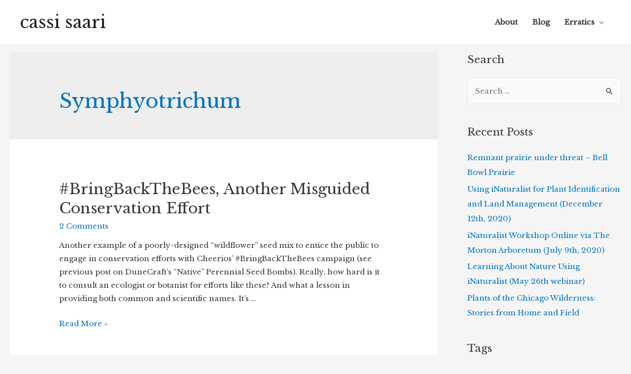

--- FILE ---
content_type: text/html; charset=UTF-8
request_url: http://www.cassisaari.com/tag/symphyotrichum/
body_size: 13172
content:
<!DOCTYPE html>
<html lang="en">
<head>
<meta charset="UTF-8">
<meta name="viewport" content="width=device-width, initial-scale=1">
<link rel="profile" href="https://gmpg.org/xfn/11">

<meta name='robots' content='index, follow, max-image-preview:large, max-snippet:-1, max-video-preview:-1' />

	<!-- This site is optimized with the Yoast SEO plugin v24.9 - https://yoast.com/wordpress/plugins/seo/ -->
	<title>Symphyotrichum Archives - cassi saari</title>
	<link rel="canonical" href="http://www.cassisaari.com/tag/symphyotrichum/" />
	<meta property="og:locale" content="en_US" />
	<meta property="og:type" content="article" />
	<meta property="og:title" content="Symphyotrichum Archives - cassi saari" />
	<meta property="og:url" content="http://www.cassisaari.com/tag/symphyotrichum/" />
	<meta property="og:site_name" content="cassi saari" />
	<meta name="twitter:card" content="summary_large_image" />
	<meta name="twitter:site" content="@BOUCUR" />
	<script type="application/ld+json" class="yoast-schema-graph">{"@context":"https://schema.org","@graph":[{"@type":"CollectionPage","@id":"http://www.cassisaari.com/tag/symphyotrichum/","url":"http://www.cassisaari.com/tag/symphyotrichum/","name":"Symphyotrichum Archives - cassi saari","isPartOf":{"@id":"http://www.cassisaari.com/#website"},"breadcrumb":{"@id":"http://www.cassisaari.com/tag/symphyotrichum/#breadcrumb"},"inLanguage":"en"},{"@type":"BreadcrumbList","@id":"http://www.cassisaari.com/tag/symphyotrichum/#breadcrumb","itemListElement":[{"@type":"ListItem","position":1,"name":"Home","item":"http://www.cassisaari.com/"},{"@type":"ListItem","position":2,"name":"Symphyotrichum"}]},{"@type":"WebSite","@id":"http://www.cassisaari.com/#website","url":"http://www.cassisaari.com/","name":"cassi saari","description":"","publisher":{"@id":"http://www.cassisaari.com/#/schema/person/10e5f3d8fe518bfb5294fcfe34e532db"},"potentialAction":[{"@type":"SearchAction","target":{"@type":"EntryPoint","urlTemplate":"http://www.cassisaari.com/?s={search_term_string}"},"query-input":{"@type":"PropertyValueSpecification","valueRequired":true,"valueName":"search_term_string"}}],"inLanguage":"en"},{"@type":["Person","Organization"],"@id":"http://www.cassisaari.com/#/schema/person/10e5f3d8fe518bfb5294fcfe34e532db","name":"cassi saari","image":{"@type":"ImageObject","inLanguage":"en","@id":"http://www.cassisaari.com/#/schema/person/image/","url":"https://secure.gravatar.com/avatar/6d4d34767fd6a2e9e02c8a52f661c19a037953d069541a5e4cb8d3d4466ff132?s=96&d=mm&r=g","contentUrl":"https://secure.gravatar.com/avatar/6d4d34767fd6a2e9e02c8a52f661c19a037953d069541a5e4cb8d3d4466ff132?s=96&d=mm&r=g","caption":"cassi saari"},"logo":{"@id":"http://www.cassisaari.com/#/schema/person/image/"}}]}</script>
	<!-- / Yoast SEO plugin. -->


<link rel='dns-prefetch' href='//fonts.googleapis.com' />
<link rel="alternate" type="application/rss+xml" title="cassi saari &raquo; Feed" href="http://www.cassisaari.com/feed/" />
<link rel="alternate" type="application/rss+xml" title="cassi saari &raquo; Comments Feed" href="http://www.cassisaari.com/comments/feed/" />
<link rel="alternate" type="application/rss+xml" title="cassi saari &raquo; Symphyotrichum Tag Feed" href="http://www.cassisaari.com/tag/symphyotrichum/feed/" />
<style id='wp-img-auto-sizes-contain-inline-css' type='text/css'>
img:is([sizes=auto i],[sizes^="auto," i]){contain-intrinsic-size:3000px 1500px}
/*# sourceURL=wp-img-auto-sizes-contain-inline-css */
</style>
<link rel='stylesheet' id='astra-theme-css-css' href='http://www.cassisaari.com/wp-content/themes/astra/assets/css/minified/style.min.css?ver=1.7.1' type='text/css' media='all' />
<style id='astra-theme-css-inline-css' type='text/css'>
html{font-size:93.75%;}a,.page-title{color:#0274be;}a:hover,a:focus{color:#3a3a3a;}body,button,input,select,textarea{font-family:'Libre Baskerville',serif;font-weight:400;font-size:15px;font-size:1rem;}blockquote{border-color:rgba(2,116,190,0.15);}.site-title{font-size:35px;font-size:2.33333333333rem;}.ast-archive-description .ast-archive-title{font-size:40px;font-size:2.66666666667rem;}.site-header .site-description{font-size:15px;font-size:1rem;}.entry-title{font-size:30px;font-size:2rem;}.comment-reply-title{font-size:24px;font-size:1.6rem;}.ast-comment-list #cancel-comment-reply-link{font-size:15px;font-size:1rem;}h1,.entry-content h1,.entry-content h1 a{font-size:48px;font-size:3.2rem;}h2,.entry-content h2,.entry-content h2 a{font-size:42px;font-size:2.8rem;}h3,.entry-content h3,.entry-content h3 a{font-size:30px;font-size:2rem;}h4,.entry-content h4,.entry-content h4 a{font-size:20px;font-size:1.33333333333rem;}h5,.entry-content h5,.entry-content h5 a{font-size:18px;font-size:1.2rem;}h6,.entry-content h6,.entry-content h6 a{font-size:15px;font-size:1rem;}.ast-single-post .entry-title,.page-title{font-size:30px;font-size:2rem;}#secondary,#secondary button,#secondary input,#secondary select,#secondary textarea{font-size:15px;font-size:1rem;}::selection{background-color:#0274be;color:#ffffff;}body,h1,.entry-title a,.entry-content h1,.entry-content h1 a,h2,.entry-content h2,.entry-content h2 a,h3,.entry-content h3,.entry-content h3 a,h4,.entry-content h4,.entry-content h4 a,h5,.entry-content h5,.entry-content h5 a,h6,.entry-content h6,.entry-content h6 a{color:#3a3a3a;}.tagcloud a:hover,.tagcloud a:focus,.tagcloud a.current-item{color:#ffffff;border-color:#0274be;background-color:#0274be;}.main-header-menu a,.ast-header-custom-item a{color:#3a3a3a;}.main-header-menu li:hover > a,.main-header-menu li:hover > .ast-menu-toggle,.main-header-menu .ast-masthead-custom-menu-items a:hover,.main-header-menu li.focus > a,.main-header-menu li.focus > .ast-menu-toggle,.main-header-menu .current-menu-item > a,.main-header-menu .current-menu-ancestor > a,.main-header-menu .current_page_item > a,.main-header-menu .current-menu-item > .ast-menu-toggle,.main-header-menu .current-menu-ancestor > .ast-menu-toggle,.main-header-menu .current_page_item > .ast-menu-toggle{color:#0274be;}input:focus,input[type="text"]:focus,input[type="email"]:focus,input[type="url"]:focus,input[type="password"]:focus,input[type="reset"]:focus,input[type="search"]:focus,textarea:focus{border-color:#0274be;}input[type="radio"]:checked,input[type=reset],input[type="checkbox"]:checked,input[type="checkbox"]:hover:checked,input[type="checkbox"]:focus:checked,input[type=range]::-webkit-slider-thumb{border-color:#0274be;background-color:#0274be;box-shadow:none;}.site-footer a:hover + .post-count,.site-footer a:focus + .post-count{background:#0274be;border-color:#0274be;}.footer-adv .footer-adv-overlay{border-top-style:solid;border-top-color:#7a7a7a;}.ast-comment-meta{line-height:1.666666667;font-size:12px;font-size:0.8rem;}.single .nav-links .nav-previous,.single .nav-links .nav-next,.single .ast-author-details .author-title,.ast-comment-meta{color:#0274be;}.menu-toggle,button,.ast-button,.button,input#submit,input[type="button"],input[type="submit"],input[type="reset"]{border-radius:2px;padding:10px 40px;color:#ffffff;border-color:#0274be;background-color:#0274be;}button:focus,.menu-toggle:hover,button:hover,.ast-button:hover,.button:hover,input[type=reset]:hover,input[type=reset]:focus,input#submit:hover,input#submit:focus,input[type="button"]:hover,input[type="button"]:focus,input[type="submit"]:hover,input[type="submit"]:focus{color:#ffffff;border-color:#3a3a3a;background-color:#3a3a3a;}.entry-meta,.entry-meta *{line-height:1.45;color:#0274be;}.entry-meta a:hover,.entry-meta a:hover *,.entry-meta a:focus,.entry-meta a:focus *{color:#3a3a3a;}blockquote,blockquote a{color:#000000;}.ast-404-layout-1 .ast-404-text{font-size:200px;font-size:13.3333333333rem;}.widget-title{font-size:21px;font-size:1.4rem;color:#3a3a3a;}#cat option,.secondary .calendar_wrap thead a,.secondary .calendar_wrap thead a:visited{color:#0274be;}.secondary .calendar_wrap #today,.ast-progress-val span{background:#0274be;}.secondary a:hover + .post-count,.secondary a:focus + .post-count{background:#0274be;border-color:#0274be;}.calendar_wrap #today > a{color:#ffffff;}.ast-pagination a,.page-links .page-link,.single .post-navigation a{color:#0274be;}.ast-pagination a:hover,.ast-pagination a:focus,.ast-pagination > span:hover:not(.dots),.ast-pagination > span.current,.page-links > .page-link,.page-links .page-link:hover,.post-navigation a:hover{color:#3a3a3a;}.ast-header-break-point .ast-mobile-menu-buttons-minimal.menu-toggle{background:transparent;color:#0274be;}.ast-header-break-point .ast-mobile-menu-buttons-outline.menu-toggle{background:transparent;border:1px solid #0274be;color:#0274be;}.ast-header-break-point .ast-mobile-menu-buttons-fill.menu-toggle{background:#0274be;}@media (min-width:545px){.ast-page-builder-template .comments-area,.single.ast-page-builder-template .entry-header,.single.ast-page-builder-template .post-navigation{max-width:1240px;margin-left:auto;margin-right:auto;}}@media (max-width:768px){.ast-archive-description .ast-archive-title{font-size:40px;}.entry-title{font-size:30px;}h1,.entry-content h1,.entry-content h1 a{font-size:30px;}h2,.entry-content h2,.entry-content h2 a{font-size:25px;}h3,.entry-content h3,.entry-content h3 a{font-size:20px;}.ast-single-post .entry-title,.page-title{font-size:30px;}}@media (max-width:544px){.ast-archive-description .ast-archive-title{font-size:40px;}.entry-title{font-size:30px;}h1,.entry-content h1,.entry-content h1 a{font-size:30px;}h2,.entry-content h2,.entry-content h2 a{font-size:25px;}h3,.entry-content h3,.entry-content h3 a{font-size:20px;}.ast-single-post .entry-title,.page-title{font-size:30px;}}@media (max-width:768px){html{font-size:85.5%;}}@media (max-width:544px){html{font-size:85.5%;}}@media (min-width:769px){.ast-container{max-width:1240px;}}@font-face {font-family: "Astra";src: url( http://www.cassisaari.com/wp-content/themes/astra/assets/fonts/astra.woff) format("woff"),url( http://www.cassisaari.com/wp-content/themes/astra/assets/fonts/astra.ttf) format("truetype"),url( http://www.cassisaari.com/wp-content/themes/astra/assets/fonts/astra.svg#astra) format("svg");font-weight: normal;font-style: normal;}@media (max-width:921px) {.main-header-bar .main-header-bar-navigation{display:none;}}@media (min-width:769px){.blog .site-content > .ast-container,.archive .site-content > .ast-container,.search .site-content > .ast-container{max-width:1400px;}}@media (min-width:769px){.single-post .site-content > .ast-container{max-width:1400px;}}.ast-desktop .main-header-menu.submenu-with-border .sub-menu,.ast-desktop .main-header-menu.submenu-with-border .children,.ast-desktop .main-header-menu.submenu-with-border .astra-full-megamenu-wrapper{border-color:#eaeaea;}.ast-desktop .main-header-menu.submenu-with-border .sub-menu,.ast-desktop .main-header-menu.submenu-with-border .children{border-top-width:1px;border-right-width:1px;border-left-width:1px;border-bottom-width:1px;border-style:solid;}.ast-desktop .main-header-menu.submenu-with-border .sub-menu .sub-menu,.ast-desktop .main-header-menu.submenu-with-border .children .children{top:-1px;}.ast-desktop .main-header-menu.submenu-with-border .sub-menu a,.ast-desktop .main-header-menu.submenu-with-border .children a{border-bottom-width:1px;border-style:solid;border-color:#eaeaea;}@media (min-width:769px){.main-header-menu .sub-menu li.ast-left-align-sub-menu:hover > ul,.main-header-menu .sub-menu li.ast-left-align-sub-menu.focus > ul{margin-left:-2px;}}.ast-small-footer{border-top-style:solid;border-top-width:1px;border-top-color:#7a7a7a;}@media (max-width:920px){.ast-404-layout-1 .ast-404-text{font-size:100px;font-size:6.66666666667rem;}}
.ast-header-break-point .site-header{border-bottom-width:1px;}@media (min-width:769px){.main-header-bar{border-bottom-width:1px;}}@media (min-width:769px){#primary{width:70%;}#secondary{width:30%;}}.ast-flex{-webkit-align-content:center;-ms-flex-line-pack:center;align-content:center;-webkit-box-align:center;-webkit-align-items:center;-moz-box-align:center;-ms-flex-align:center;align-items:center;}.main-header-bar{padding:1em 0;}.ast-site-identity{padding:0;}
@media (min-width:769px){.ast-theme-transparent-header #masthead{position:absolute;left:0;right:0;}.ast-theme-transparent-header .main-header-bar, .ast-theme-transparent-header.ast-header-break-point .main-header-bar{background:none;}body.elementor-editor-active.ast-theme-transparent-header #masthead, .fl-builder-edit .ast-theme-transparent-header #masthead, body.vc_editor.ast-theme-transparent-header #masthead{z-index:0;}.ast-header-break-point.ast-replace-site-logo-transparent.ast-theme-transparent-header .ast-mobile-header-logo{display:none;}.ast-header-break-point.ast-replace-site-logo-transparent.ast-theme-transparent-header .transparent-custom-logo .custom-logo{display:inline-block;}.ast-theme-transparent-header .ast-above-header{background-image:none;background-color:transparent;}.ast-theme-transparent-header .ast-below-header{background-image:none;background-color:transparent;}}@media (max-width:768px){.ast-theme-transparent-header #masthead{position:absolute;left:0;right:0;}.ast-theme-transparent-header .main-header-bar, .ast-theme-transparent-header.ast-header-break-point .main-header-bar{background:none;}body.elementor-editor-active.ast-theme-transparent-header #masthead, .fl-builder-edit .ast-theme-transparent-header #masthead, body.vc_editor.ast-theme-transparent-header #masthead{z-index:0;}.ast-header-break-point.ast-replace-site-logo-transparent.ast-theme-transparent-header .ast-mobile-header-logo{display:none;}.ast-header-break-point.ast-replace-site-logo-transparent.ast-theme-transparent-header .transparent-custom-logo .custom-logo{display:inline-block;}.ast-theme-transparent-header .ast-above-header{background-image:none;background-color:transparent;}.ast-theme-transparent-header .ast-below-header{background-image:none;background-color:transparent;}}.ast-theme-transparent-header .main-header-bar, .ast-theme-transparent-header .site-header{border-bottom-width:0;}
/*# sourceURL=astra-theme-css-inline-css */
</style>
<link rel='stylesheet' id='astra-google-fonts-css' href='//fonts.googleapis.com/css?family=Libre+Baskerville%3A400&#038;ver=1.7.1' type='text/css' media='all' />
<style id='wp-emoji-styles-inline-css' type='text/css'>

	img.wp-smiley, img.emoji {
		display: inline !important;
		border: none !important;
		box-shadow: none !important;
		height: 1em !important;
		width: 1em !important;
		margin: 0 0.07em !important;
		vertical-align: -0.1em !important;
		background: none !important;
		padding: 0 !important;
	}
/*# sourceURL=wp-emoji-styles-inline-css */
</style>
<style id='wp-block-library-inline-css' type='text/css'>
:root{--wp-block-synced-color:#7a00df;--wp-block-synced-color--rgb:122,0,223;--wp-bound-block-color:var(--wp-block-synced-color);--wp-editor-canvas-background:#ddd;--wp-admin-theme-color:#007cba;--wp-admin-theme-color--rgb:0,124,186;--wp-admin-theme-color-darker-10:#006ba1;--wp-admin-theme-color-darker-10--rgb:0,107,160.5;--wp-admin-theme-color-darker-20:#005a87;--wp-admin-theme-color-darker-20--rgb:0,90,135;--wp-admin-border-width-focus:2px}@media (min-resolution:192dpi){:root{--wp-admin-border-width-focus:1.5px}}.wp-element-button{cursor:pointer}:root .has-very-light-gray-background-color{background-color:#eee}:root .has-very-dark-gray-background-color{background-color:#313131}:root .has-very-light-gray-color{color:#eee}:root .has-very-dark-gray-color{color:#313131}:root .has-vivid-green-cyan-to-vivid-cyan-blue-gradient-background{background:linear-gradient(135deg,#00d084,#0693e3)}:root .has-purple-crush-gradient-background{background:linear-gradient(135deg,#34e2e4,#4721fb 50%,#ab1dfe)}:root .has-hazy-dawn-gradient-background{background:linear-gradient(135deg,#faaca8,#dad0ec)}:root .has-subdued-olive-gradient-background{background:linear-gradient(135deg,#fafae1,#67a671)}:root .has-atomic-cream-gradient-background{background:linear-gradient(135deg,#fdd79a,#004a59)}:root .has-nightshade-gradient-background{background:linear-gradient(135deg,#330968,#31cdcf)}:root .has-midnight-gradient-background{background:linear-gradient(135deg,#020381,#2874fc)}:root{--wp--preset--font-size--normal:16px;--wp--preset--font-size--huge:42px}.has-regular-font-size{font-size:1em}.has-larger-font-size{font-size:2.625em}.has-normal-font-size{font-size:var(--wp--preset--font-size--normal)}.has-huge-font-size{font-size:var(--wp--preset--font-size--huge)}.has-text-align-center{text-align:center}.has-text-align-left{text-align:left}.has-text-align-right{text-align:right}.has-fit-text{white-space:nowrap!important}#end-resizable-editor-section{display:none}.aligncenter{clear:both}.items-justified-left{justify-content:flex-start}.items-justified-center{justify-content:center}.items-justified-right{justify-content:flex-end}.items-justified-space-between{justify-content:space-between}.screen-reader-text{border:0;clip-path:inset(50%);height:1px;margin:-1px;overflow:hidden;padding:0;position:absolute;width:1px;word-wrap:normal!important}.screen-reader-text:focus{background-color:#ddd;clip-path:none;color:#444;display:block;font-size:1em;height:auto;left:5px;line-height:normal;padding:15px 23px 14px;text-decoration:none;top:5px;width:auto;z-index:100000}html :where(.has-border-color){border-style:solid}html :where([style*=border-top-color]){border-top-style:solid}html :where([style*=border-right-color]){border-right-style:solid}html :where([style*=border-bottom-color]){border-bottom-style:solid}html :where([style*=border-left-color]){border-left-style:solid}html :where([style*=border-width]){border-style:solid}html :where([style*=border-top-width]){border-top-style:solid}html :where([style*=border-right-width]){border-right-style:solid}html :where([style*=border-bottom-width]){border-bottom-style:solid}html :where([style*=border-left-width]){border-left-style:solid}html :where(img[class*=wp-image-]){height:auto;max-width:100%}:where(figure){margin:0 0 1em}html :where(.is-position-sticky){--wp-admin--admin-bar--position-offset:var(--wp-admin--admin-bar--height,0px)}@media screen and (max-width:600px){html :where(.is-position-sticky){--wp-admin--admin-bar--position-offset:0px}}

/*# sourceURL=wp-block-library-inline-css */
</style><style id='global-styles-inline-css' type='text/css'>
:root{--wp--preset--aspect-ratio--square: 1;--wp--preset--aspect-ratio--4-3: 4/3;--wp--preset--aspect-ratio--3-4: 3/4;--wp--preset--aspect-ratio--3-2: 3/2;--wp--preset--aspect-ratio--2-3: 2/3;--wp--preset--aspect-ratio--16-9: 16/9;--wp--preset--aspect-ratio--9-16: 9/16;--wp--preset--color--black: #000000;--wp--preset--color--cyan-bluish-gray: #abb8c3;--wp--preset--color--white: #ffffff;--wp--preset--color--pale-pink: #f78da7;--wp--preset--color--vivid-red: #cf2e2e;--wp--preset--color--luminous-vivid-orange: #ff6900;--wp--preset--color--luminous-vivid-amber: #fcb900;--wp--preset--color--light-green-cyan: #7bdcb5;--wp--preset--color--vivid-green-cyan: #00d084;--wp--preset--color--pale-cyan-blue: #8ed1fc;--wp--preset--color--vivid-cyan-blue: #0693e3;--wp--preset--color--vivid-purple: #9b51e0;--wp--preset--gradient--vivid-cyan-blue-to-vivid-purple: linear-gradient(135deg,rgb(6,147,227) 0%,rgb(155,81,224) 100%);--wp--preset--gradient--light-green-cyan-to-vivid-green-cyan: linear-gradient(135deg,rgb(122,220,180) 0%,rgb(0,208,130) 100%);--wp--preset--gradient--luminous-vivid-amber-to-luminous-vivid-orange: linear-gradient(135deg,rgb(252,185,0) 0%,rgb(255,105,0) 100%);--wp--preset--gradient--luminous-vivid-orange-to-vivid-red: linear-gradient(135deg,rgb(255,105,0) 0%,rgb(207,46,46) 100%);--wp--preset--gradient--very-light-gray-to-cyan-bluish-gray: linear-gradient(135deg,rgb(238,238,238) 0%,rgb(169,184,195) 100%);--wp--preset--gradient--cool-to-warm-spectrum: linear-gradient(135deg,rgb(74,234,220) 0%,rgb(151,120,209) 20%,rgb(207,42,186) 40%,rgb(238,44,130) 60%,rgb(251,105,98) 80%,rgb(254,248,76) 100%);--wp--preset--gradient--blush-light-purple: linear-gradient(135deg,rgb(255,206,236) 0%,rgb(152,150,240) 100%);--wp--preset--gradient--blush-bordeaux: linear-gradient(135deg,rgb(254,205,165) 0%,rgb(254,45,45) 50%,rgb(107,0,62) 100%);--wp--preset--gradient--luminous-dusk: linear-gradient(135deg,rgb(255,203,112) 0%,rgb(199,81,192) 50%,rgb(65,88,208) 100%);--wp--preset--gradient--pale-ocean: linear-gradient(135deg,rgb(255,245,203) 0%,rgb(182,227,212) 50%,rgb(51,167,181) 100%);--wp--preset--gradient--electric-grass: linear-gradient(135deg,rgb(202,248,128) 0%,rgb(113,206,126) 100%);--wp--preset--gradient--midnight: linear-gradient(135deg,rgb(2,3,129) 0%,rgb(40,116,252) 100%);--wp--preset--font-size--small: 13px;--wp--preset--font-size--medium: 20px;--wp--preset--font-size--large: 36px;--wp--preset--font-size--x-large: 42px;--wp--preset--spacing--20: 0.44rem;--wp--preset--spacing--30: 0.67rem;--wp--preset--spacing--40: 1rem;--wp--preset--spacing--50: 1.5rem;--wp--preset--spacing--60: 2.25rem;--wp--preset--spacing--70: 3.38rem;--wp--preset--spacing--80: 5.06rem;--wp--preset--shadow--natural: 6px 6px 9px rgba(0, 0, 0, 0.2);--wp--preset--shadow--deep: 12px 12px 50px rgba(0, 0, 0, 0.4);--wp--preset--shadow--sharp: 6px 6px 0px rgba(0, 0, 0, 0.2);--wp--preset--shadow--outlined: 6px 6px 0px -3px rgb(255, 255, 255), 6px 6px rgb(0, 0, 0);--wp--preset--shadow--crisp: 6px 6px 0px rgb(0, 0, 0);}:where(.is-layout-flex){gap: 0.5em;}:where(.is-layout-grid){gap: 0.5em;}body .is-layout-flex{display: flex;}.is-layout-flex{flex-wrap: wrap;align-items: center;}.is-layout-flex > :is(*, div){margin: 0;}body .is-layout-grid{display: grid;}.is-layout-grid > :is(*, div){margin: 0;}:where(.wp-block-columns.is-layout-flex){gap: 2em;}:where(.wp-block-columns.is-layout-grid){gap: 2em;}:where(.wp-block-post-template.is-layout-flex){gap: 1.25em;}:where(.wp-block-post-template.is-layout-grid){gap: 1.25em;}.has-black-color{color: var(--wp--preset--color--black) !important;}.has-cyan-bluish-gray-color{color: var(--wp--preset--color--cyan-bluish-gray) !important;}.has-white-color{color: var(--wp--preset--color--white) !important;}.has-pale-pink-color{color: var(--wp--preset--color--pale-pink) !important;}.has-vivid-red-color{color: var(--wp--preset--color--vivid-red) !important;}.has-luminous-vivid-orange-color{color: var(--wp--preset--color--luminous-vivid-orange) !important;}.has-luminous-vivid-amber-color{color: var(--wp--preset--color--luminous-vivid-amber) !important;}.has-light-green-cyan-color{color: var(--wp--preset--color--light-green-cyan) !important;}.has-vivid-green-cyan-color{color: var(--wp--preset--color--vivid-green-cyan) !important;}.has-pale-cyan-blue-color{color: var(--wp--preset--color--pale-cyan-blue) !important;}.has-vivid-cyan-blue-color{color: var(--wp--preset--color--vivid-cyan-blue) !important;}.has-vivid-purple-color{color: var(--wp--preset--color--vivid-purple) !important;}.has-black-background-color{background-color: var(--wp--preset--color--black) !important;}.has-cyan-bluish-gray-background-color{background-color: var(--wp--preset--color--cyan-bluish-gray) !important;}.has-white-background-color{background-color: var(--wp--preset--color--white) !important;}.has-pale-pink-background-color{background-color: var(--wp--preset--color--pale-pink) !important;}.has-vivid-red-background-color{background-color: var(--wp--preset--color--vivid-red) !important;}.has-luminous-vivid-orange-background-color{background-color: var(--wp--preset--color--luminous-vivid-orange) !important;}.has-luminous-vivid-amber-background-color{background-color: var(--wp--preset--color--luminous-vivid-amber) !important;}.has-light-green-cyan-background-color{background-color: var(--wp--preset--color--light-green-cyan) !important;}.has-vivid-green-cyan-background-color{background-color: var(--wp--preset--color--vivid-green-cyan) !important;}.has-pale-cyan-blue-background-color{background-color: var(--wp--preset--color--pale-cyan-blue) !important;}.has-vivid-cyan-blue-background-color{background-color: var(--wp--preset--color--vivid-cyan-blue) !important;}.has-vivid-purple-background-color{background-color: var(--wp--preset--color--vivid-purple) !important;}.has-black-border-color{border-color: var(--wp--preset--color--black) !important;}.has-cyan-bluish-gray-border-color{border-color: var(--wp--preset--color--cyan-bluish-gray) !important;}.has-white-border-color{border-color: var(--wp--preset--color--white) !important;}.has-pale-pink-border-color{border-color: var(--wp--preset--color--pale-pink) !important;}.has-vivid-red-border-color{border-color: var(--wp--preset--color--vivid-red) !important;}.has-luminous-vivid-orange-border-color{border-color: var(--wp--preset--color--luminous-vivid-orange) !important;}.has-luminous-vivid-amber-border-color{border-color: var(--wp--preset--color--luminous-vivid-amber) !important;}.has-light-green-cyan-border-color{border-color: var(--wp--preset--color--light-green-cyan) !important;}.has-vivid-green-cyan-border-color{border-color: var(--wp--preset--color--vivid-green-cyan) !important;}.has-pale-cyan-blue-border-color{border-color: var(--wp--preset--color--pale-cyan-blue) !important;}.has-vivid-cyan-blue-border-color{border-color: var(--wp--preset--color--vivid-cyan-blue) !important;}.has-vivid-purple-border-color{border-color: var(--wp--preset--color--vivid-purple) !important;}.has-vivid-cyan-blue-to-vivid-purple-gradient-background{background: var(--wp--preset--gradient--vivid-cyan-blue-to-vivid-purple) !important;}.has-light-green-cyan-to-vivid-green-cyan-gradient-background{background: var(--wp--preset--gradient--light-green-cyan-to-vivid-green-cyan) !important;}.has-luminous-vivid-amber-to-luminous-vivid-orange-gradient-background{background: var(--wp--preset--gradient--luminous-vivid-amber-to-luminous-vivid-orange) !important;}.has-luminous-vivid-orange-to-vivid-red-gradient-background{background: var(--wp--preset--gradient--luminous-vivid-orange-to-vivid-red) !important;}.has-very-light-gray-to-cyan-bluish-gray-gradient-background{background: var(--wp--preset--gradient--very-light-gray-to-cyan-bluish-gray) !important;}.has-cool-to-warm-spectrum-gradient-background{background: var(--wp--preset--gradient--cool-to-warm-spectrum) !important;}.has-blush-light-purple-gradient-background{background: var(--wp--preset--gradient--blush-light-purple) !important;}.has-blush-bordeaux-gradient-background{background: var(--wp--preset--gradient--blush-bordeaux) !important;}.has-luminous-dusk-gradient-background{background: var(--wp--preset--gradient--luminous-dusk) !important;}.has-pale-ocean-gradient-background{background: var(--wp--preset--gradient--pale-ocean) !important;}.has-electric-grass-gradient-background{background: var(--wp--preset--gradient--electric-grass) !important;}.has-midnight-gradient-background{background: var(--wp--preset--gradient--midnight) !important;}.has-small-font-size{font-size: var(--wp--preset--font-size--small) !important;}.has-medium-font-size{font-size: var(--wp--preset--font-size--medium) !important;}.has-large-font-size{font-size: var(--wp--preset--font-size--large) !important;}.has-x-large-font-size{font-size: var(--wp--preset--font-size--x-large) !important;}
/*# sourceURL=global-styles-inline-css */
</style>

<style id='classic-theme-styles-inline-css' type='text/css'>
/*! This file is auto-generated */
.wp-block-button__link{color:#fff;background-color:#32373c;border-radius:9999px;box-shadow:none;text-decoration:none;padding:calc(.667em + 2px) calc(1.333em + 2px);font-size:1.125em}.wp-block-file__button{background:#32373c;color:#fff;text-decoration:none}
/*# sourceURL=/wp-includes/css/classic-themes.min.css */
</style>
<link rel='stylesheet' id='chld_thm_cfg_child-css' href='http://www.cassisaari.com/wp-content/themes/astra-child/style.css?ver=1.2.6.1521772162' type='text/css' media='all' />
<link rel='stylesheet' id='gca-column-styles-css' href='http://www.cassisaari.com/wp-content/plugins/genesis-columns-advanced/css/gca-column-styles.css?ver=6.9' type='text/css' media='all' />
<link rel="https://api.w.org/" href="http://www.cassisaari.com/wp-json/" /><link rel="alternate" title="JSON" type="application/json" href="http://www.cassisaari.com/wp-json/wp/v2/tags/8" /><link rel="EditURI" type="application/rsd+xml" title="RSD" href="http://www.cassisaari.com/xmlrpc.php?rsd" />
<meta name="generator" content="WordPress 6.9" />
<style type="text/css">.recentcomments a{display:inline !important;padding:0 !important;margin:0 !important;}</style><link rel="icon" href="http://www.cassisaari.com/wp-content/uploads/2017/03/cropped-favicon-32x32.png" sizes="32x32" />
<link rel="icon" href="http://www.cassisaari.com/wp-content/uploads/2017/03/cropped-favicon-192x192.png" sizes="192x192" />
<link rel="apple-touch-icon" href="http://www.cassisaari.com/wp-content/uploads/2017/03/cropped-favicon-180x180.png" />
<meta name="msapplication-TileImage" content="http://www.cassisaari.com/wp-content/uploads/2017/03/cropped-favicon-270x270.png" />
</head>

<body itemtype='https://schema.org/Blog' itemscope='itemscope' class="archive tag tag-symphyotrichum tag-8 wp-theme-astra wp-child-theme-astra-child ast-desktop ast-separate-container ast-right-sidebar astra-1.7.1 ast-header-custom-item-inside ast-inherit-site-logo-transparent">


<div id="page" class="hfeed site">
	<a class="skip-link screen-reader-text" href="#content">Skip to content</a>

	
	
		<header itemtype="https://schema.org/WPHeader" itemscope="itemscope" id="masthead" class="site-header header-main-layout-1 ast-primary-menu-enabled ast-menu-toggle-icon ast-mobile-header-inline" role="banner">

			
			
<div class="main-header-bar-wrap">
	<div class="main-header-bar">
				<div class="ast-container">

			<div class="ast-flex main-header-container">
				
		<div class="site-branding">
			<div class="ast-site-identity" itemscope="itemscope" itemtype="https://schema.org/Organization">
				<div class="ast-site-title-wrap">
							<span class="site-title" itemprop="name">
					<a href="http://www.cassisaari.com/" rel="home" itemprop="url" >
						cassi saari
					</a>
				</span>
							
						</div>			</div>
		</div>

		<!-- .site-branding -->
				<div class="ast-mobile-menu-buttons">

			
					<div class="ast-button-wrap">
			<button type="button" class="menu-toggle main-header-menu-toggle  ast-mobile-menu-buttons-fill "  rel="main-menu" aria-controls='primary-menu' aria-expanded='false'>
				<span class="screen-reader-text">Main Menu</span>
				<span class="menu-toggle-icon"></span>
							</button>
		</div>
			
			
		</div>
			<div class="ast-main-header-bar-alignment"><div class="main-header-bar-navigation"><nav itemtype="https://schema.org/SiteNavigationElement" itemscope="itemscope" id="site-navigation" class="ast-flex-grow-1 navigation-accessibility" role="navigation" aria-label="Site Navigation"><div class="main-navigation"><ul id="primary-menu" class="main-header-menu ast-nav-menu ast-flex ast-justify-content-flex-end  submenu-with-border"><li id="menu-item-30" class="menu-item menu-item-type-post_type menu-item-object-page menu-item-home menu-item-30"><a href="http://www.cassisaari.com/">About</a></li>
<li id="menu-item-29" class="menu-item menu-item-type-post_type menu-item-object-page current_page_parent menu-item-29"><a href="http://www.cassisaari.com/blog/">Blog</a></li>
<li id="menu-item-519" class="menu-item menu-item-type-custom menu-item-object-custom menu-item-has-children menu-item-519"><a>Erratics</a><button class="ast-menu-toggle" role="button" aria-expanded="false"><span class="screen-reader-text">Menu Toggle</span></button>
<ul class="sub-menu">
	<li id="menu-item-520" class="menu-item menu-item-type-post_type menu-item-object-page menu-item-520"><a href="http://www.cassisaari.com/inaturalist-tips-tricks/">iNaturalist Tips &#038; Tricks</a></li>
</ul>
</li>
</ul></div></nav></div></div>			</div><!-- Main Header Container -->
		</div><!-- ast-row -->
			</div> <!-- Main Header Bar -->
</div> <!-- Main Header Bar Wrap -->

			
		</header><!-- #masthead -->
		
	
	
	<div id="content" class="site-content">

		<div class="ast-container">

		

	<div id="primary" class="content-area primary">

		
		
				<section class="ast-archive-description">
					<h1 class="page-title ast-archive-title">Symphyotrichum</h1>
									</section>

				
					<main id="main" class="site-main" role="main">

				
					<div class="ast-row">
					

<article itemtype="https://schema.org/CreativeWork" itemscope="itemscope" id="post-174" class="post-174 post type-post status-publish format-standard hentry category-uncategorized tag-agastache tag-callistephus tag-cheerios tag-coreopsis tag-cynoglossum tag-echinacea tag-erigeron tag-erysimum tag-eschscholzia tag-gaillardia tag-gillia tag-illinois-native-plant-society tag-layia tag-linum tag-lobularia tag-monarda tag-myosotis tag-native-landscaping tag-native-plants tag-nemophila tag-papaver tag-symphyotrichum tag-veseys ast-col-sm-12 ast-article-post">

	
	<div class="ast-post-format- ast-no-thumb blog-layout-1">

	<div class="post-content ast-col-md-12">

		<div class="ast-blog-featured-section post-thumb ast-col-md-12"></div>		<header class="entry-header">
			<h2 class="entry-title" itemprop="headline"><a href="http://www.cassisaari.com/bringbackthebees-another-misguided-conservation-effort/" rel="bookmark">#BringBackTheBees, Another Misguided Conservation Effort</a></h2>			<div class="entry-meta">			<span class="comments-link">
				<a href="http://www.cassisaari.com/bringbackthebees-another-misguided-conservation-effort/#comments">2 Comments</a>
				<!-- Comment Schema Meta -->
				<span itemprop="interactionStatistic" itemscope itemtype="https://schema.org/InteractionCounter">
					<meta itemprop="interactionType" content="https://schema.org/CommentAction" />
					<meta itemprop="userInteractionCount" content="2" />
				</span>
			</span>

			</div>		</header><!-- .entry-header -->
		
		<div class="entry-content clear" itemprop="text">

			
			<p>Another example of a poorly-designed &#8220;wildflower&#8221; seed mix to entice the public to engage in conservation efforts with Cheerios&#8217; #BringBackTheBees campaign (see previous post on DuneCraft&#8217;s &#8220;Native&#8221; Perennial Seed Bombs). Really, how hard is it to consult an ecologist or botanist for efforts like these? And what a lesson in providing both common and scientific names. It&#8217;s &hellip;</p>
<p class="read-more"> <a class="" href="http://www.cassisaari.com/bringbackthebees-another-misguided-conservation-effort/"> <span class="screen-reader-text">#BringBackTheBees, Another Misguided Conservation Effort</span> Read More &raquo;</a></p>

			
					</div><!-- .entry-content .clear -->
	</div><!-- .post-content -->

</div> <!-- .blog-layout-1 -->

	
</article><!-- #post-## -->


					

<article itemtype="https://schema.org/CreativeWork" itemscope="itemscope" id="post-16" class="post-16 post type-post status-publish format-standard hentry category-uncategorized tag-bioblitz tag-bunker-hill tag-citizen-science tag-habitat-2030 tag-inaturalist tag-prairies tag-symphyotrichum ast-col-sm-12 ast-article-post">

	
	<div class="ast-post-format- ast-no-thumb blog-layout-1">

	<div class="post-content ast-col-md-12">

		<div class="ast-blog-featured-section post-thumb ast-col-md-12"></div>		<header class="entry-header">
			<h2 class="entry-title" itemprop="headline"><a href="http://www.cassisaari.com/bunker-hill-forest-preserve-bioblitz-9142013/" rel="bookmark">Bunker Hill Forest Preserve Bioblitz (9/14/2013)</a></h2>			<div class="entry-meta">			<span class="comments-link">
				<a href="http://www.cassisaari.com/bunker-hill-forest-preserve-bioblitz-9142013/#respond">Leave a Comment</a>
				<!-- Comment Schema Meta -->
				<span itemprop="interactionStatistic" itemscope itemtype="https://schema.org/InteractionCounter">
					<meta itemprop="interactionType" content="https://schema.org/CommentAction" />
					<meta itemprop="userInteractionCount" content="0" />
				</span>
			</span>

			</div>		</header><!-- .entry-header -->
		
		<div class="entry-content clear" itemprop="text">

			
			<p>NOTE: The statistics on page will be occasionally updated as we add more observations and make further species identifications. Bunker Hill Forest Preserve Bioblitz Participants Hard at Work (Play) Inspired by the San Francisco McLaren Park Bioblitz organized by Nerds for Nature, Save McLaren Park, iNaturalist, and Bay Nature Institute, we (Habitat 2030) decided to &hellip;</p>
<p class="read-more"> <a class="" href="http://www.cassisaari.com/bunker-hill-forest-preserve-bioblitz-9142013/"> <span class="screen-reader-text">Bunker Hill Forest Preserve Bioblitz (9/14/2013)</span> Read More &raquo;</a></p>

			
					</div><!-- .entry-content .clear -->
	</div><!-- .post-content -->

</div> <!-- .blog-layout-1 -->

	
</article><!-- #post-## -->


					

<article itemtype="https://schema.org/CreativeWork" itemscope="itemscope" id="post-71" class="post-71 post type-post status-publish format-standard hentry category-uncategorized tag-andropogon tag-elymus tag-jay-woods tag-joel-greenberg tag-natural-history tag-prairies tag-public-land-survey tag-ratibida tag-solidago tag-symphyotrichum ast-col-sm-12 ast-article-post">

	
	<div class="ast-post-format- ast-no-thumb blog-layout-1">

	<div class="post-content ast-col-md-12">

		<div class="ast-blog-featured-section post-thumb ast-col-md-12"></div>		<header class="entry-header">
			<h2 class="entry-title" itemprop="headline"><a href="http://www.cassisaari.com/fall-prairie-at-jay-woods/" rel="bookmark">Fall Prairie at Jay Woods</a></h2>			<div class="entry-meta">			<span class="comments-link">
				<a href="http://www.cassisaari.com/fall-prairie-at-jay-woods/#respond">Leave a Comment</a>
				<!-- Comment Schema Meta -->
				<span itemprop="interactionStatistic" itemscope itemtype="https://schema.org/InteractionCounter">
					<meta itemprop="interactionType" content="https://schema.org/CommentAction" />
					<meta itemprop="userInteractionCount" content="0" />
				</span>
			</span>

			</div>		</header><!-- .entry-header -->
		
		<div class="entry-content clear" itemprop="text">

			
			<p>One of the brightest prairie flowers blooming right now is New England aster (Symphyotrichum novae-angliae), here with the ellipsoid (egg-shaped) seed heads of grey-headed coneflower (Ratibida pinnata), whose seeds, by the way, smell pleasant enough to rid your hands of snake musk if you ever happen to be looking to remove that particular odor from &hellip;</p>
<p class="read-more"> <a class="" href="http://www.cassisaari.com/fall-prairie-at-jay-woods/"> <span class="screen-reader-text">Fall Prairie at Jay Woods</span> Read More &raquo;</a></p>

			
					</div><!-- .entry-content .clear -->
	</div><!-- .post-content -->

</div> <!-- .blog-layout-1 -->

	
</article><!-- #post-## -->


					
					</div>
				
			</main><!-- #main -->
			
		<div class='ast-pagination'></div>
		
	</div><!-- #primary -->


	
<div itemtype="https://schema.org/WPSideBar" itemscope="itemscope" id="secondary" class="widget-area secondary" role="complementary">

	<div class="sidebar-main" >

		
		
			<aside id="search-3" class="widget widget_search"><h2 class="widget-title">Search</h2><form role="search" method="get" class="search-form" action="http://www.cassisaari.com/">
				<label>
					<span class="screen-reader-text">Search for:</span>
					<input type="search" class="search-field" placeholder="Search &hellip;" value="" name="s" />
				</label>
				<input type="submit" class="search-submit" value="Search" />
			</form></aside>
		<aside id="recent-posts-6" class="widget widget_recent_entries">
		<h2 class="widget-title">Recent Posts</h2>
		<ul>
											<li>
					<a href="http://www.cassisaari.com/remnant-prairie-under-threat-bell-bowl-prairie/">Remnant prairie under threat &#8211; Bell Bowl Prairie</a>
									</li>
											<li>
					<a href="http://www.cassisaari.com/using-inaturalist-for-plant-identification-and-land-management-december-12th-2020/">Using iNaturalist for Plant Identification and Land Management (December 12th, 2020)</a>
									</li>
											<li>
					<a href="http://www.cassisaari.com/inaturalist-workshop-online-via-the-morton-arboretum-july-9th-2020/">iNaturalist Workshop Online via The Morton Arboretum (July 9th, 2020)</a>
									</li>
											<li>
					<a href="http://www.cassisaari.com/learning-about-nature-using-inaturalist-may-26th-webinar/">Learning About Nature Using iNaturalist (May 26th webinar)</a>
									</li>
											<li>
					<a href="http://www.cassisaari.com/plants-of-the-chicago-wilderness-stories-from-home-and-field/">Plants of the Chicago Wilderness: Stories from Home and Field</a>
									</li>
					</ul>

		</aside><aside id="taxonomy_list_widget-2" class="widget widget_taxonomy_list_widget"><h2 class="widget-title">Tags</h2><div class="tlw-list" id="taxonomy_list_widget_list_2"><a href="http://www.cassisaari.com/tag/inaturalist/" rel="nofollow">iNaturalist (15)</a><br /><a href="http://www.cassisaari.com/tag/prairies/" rel="nofollow">prairies (9)</a><br /><a href="http://www.cassisaari.com/tag/illinois-botanists-big-year/" rel="nofollow">Illinois Botanists Big Year (5)</a><br /><a href="http://www.cassisaari.com/tag/illinois-native-plant-society/" rel="nofollow">Illinois Native Plant Society (5)</a><br /><a href="http://www.cassisaari.com/tag/illinois-nature-preserves-commission/" rel="nofollow">Illinois Nature Preserves Commission (4)</a><br /><a href="http://www.cassisaari.com/tag/carex/" rel="nofollow">Carex (4)</a><br /><a href="http://www.cassisaari.com/tag/invasive-species/" rel="nofollow">invasive species (4)</a><br /><a href="http://www.cassisaari.com/tag/ratibida/" rel="nofollow">Ratibida (4)</a><br /><a href="http://www.cassisaari.com/tag/echinacea/" rel="nofollow">Echinacea (4)</a><br /><a href="http://www.cassisaari.com/tag/morton-arboretum/" rel="nofollow">Morton Arboretum (4)</a><br /><a href="http://www.cassisaari.com/tag/terrapene-carolina/" rel="nofollow">Terrapene carolina (3)</a><br /><a href="http://www.cassisaari.com/tag/silphium/" rel="nofollow">Silphium (3)</a><br /><a href="http://www.cassisaari.com/tag/andropogon/" rel="nofollow">Andropogon (3)</a><br /><a href="http://www.cassisaari.com/tag/terrapene/" rel="nofollow">Terrapene (3)</a><br /><a href="http://www.cassisaari.com/tag/wikipedia/" rel="nofollow">Wikipedia (3)</a><br /><a href="http://www.cassisaari.com/tag/illinois-natural-areas-inventory/" rel="nofollow">Illinois Natural Areas Inventory (3)</a><br /><a href="http://www.cassisaari.com/tag/public-land-survey/" rel="nofollow">Public Land Survey (3)</a><br /><a href="http://www.cassisaari.com/tag/sorghastrum-nutans/" rel="nofollow">Sorghastrum nutans (3)</a><br /><a href="http://www.cassisaari.com/tag/citizen-science/" rel="nofollow">citizen science (3)</a><br /><a href="http://www.cassisaari.com/tag/habitat-2030/" rel="nofollow">Habitat 2030 (3)</a><br /></div><!-- .tlw-list --></aside><aside id="archives-3" class="widget widget_archive"><h2 class="widget-title">Archives</h2>		<label class="screen-reader-text" for="archives-dropdown-3">Archives</label>
		<select id="archives-dropdown-3" name="archive-dropdown">
			
			<option value="">Select Month</option>
				<option value='http://www.cassisaari.com/2021/10/'> October 2021 &nbsp;(1)</option>
	<option value='http://www.cassisaari.com/2020/09/'> September 2020 &nbsp;(1)</option>
	<option value='http://www.cassisaari.com/2020/07/'> July 2020 &nbsp;(1)</option>
	<option value='http://www.cassisaari.com/2020/05/'> May 2020 &nbsp;(2)</option>
	<option value='http://www.cassisaari.com/2020/04/'> April 2020 &nbsp;(2)</option>
	<option value='http://www.cassisaari.com/2020/01/'> January 2020 &nbsp;(1)</option>
	<option value='http://www.cassisaari.com/2019/07/'> July 2019 &nbsp;(1)</option>
	<option value='http://www.cassisaari.com/2019/06/'> June 2019 &nbsp;(1)</option>
	<option value='http://www.cassisaari.com/2019/04/'> April 2019 &nbsp;(1)</option>
	<option value='http://www.cassisaari.com/2019/03/'> March 2019 &nbsp;(1)</option>
	<option value='http://www.cassisaari.com/2019/02/'> February 2019 &nbsp;(2)</option>
	<option value='http://www.cassisaari.com/2018/11/'> November 2018 &nbsp;(1)</option>
	<option value='http://www.cassisaari.com/2018/07/'> July 2018 &nbsp;(2)</option>
	<option value='http://www.cassisaari.com/2018/04/'> April 2018 &nbsp;(1)</option>
	<option value='http://www.cassisaari.com/2018/03/'> March 2018 &nbsp;(1)</option>
	<option value='http://www.cassisaari.com/2018/02/'> February 2018 &nbsp;(1)</option>
	<option value='http://www.cassisaari.com/2018/01/'> January 2018 &nbsp;(1)</option>
	<option value='http://www.cassisaari.com/2017/03/'> March 2017 &nbsp;(1)</option>
	<option value='http://www.cassisaari.com/2017/02/'> February 2017 &nbsp;(2)</option>
	<option value='http://www.cassisaari.com/2017/01/'> January 2017 &nbsp;(1)</option>
	<option value='http://www.cassisaari.com/2015/04/'> April 2015 &nbsp;(1)</option>
	<option value='http://www.cassisaari.com/2015/03/'> March 2015 &nbsp;(1)</option>
	<option value='http://www.cassisaari.com/2013/10/'> October 2013 &nbsp;(1)</option>
	<option value='http://www.cassisaari.com/2013/09/'> September 2013 &nbsp;(1)</option>
	<option value='http://www.cassisaari.com/2013/07/'> July 2013 &nbsp;(1)</option>
	<option value='http://www.cassisaari.com/2013/06/'> June 2013 &nbsp;(2)</option>
	<option value='http://www.cassisaari.com/2013/04/'> April 2013 &nbsp;(3)</option>
	<option value='http://www.cassisaari.com/2013/03/'> March 2013 &nbsp;(1)</option>
	<option value='http://www.cassisaari.com/2013/02/'> February 2013 &nbsp;(1)</option>
	<option value='http://www.cassisaari.com/2012/12/'> December 2012 &nbsp;(3)</option>
	<option value='http://www.cassisaari.com/2012/11/'> November 2012 &nbsp;(1)</option>
	<option value='http://www.cassisaari.com/2012/10/'> October 2012 &nbsp;(3)</option>
	<option value='http://www.cassisaari.com/2012/09/'> September 2012 &nbsp;(2)</option>
	<option value='http://www.cassisaari.com/2012/07/'> July 2012 &nbsp;(3)</option>
	<option value='http://www.cassisaari.com/2012/06/'> June 2012 &nbsp;(2)</option>
	<option value='http://www.cassisaari.com/2012/04/'> April 2012 &nbsp;(1)</option>
	<option value='http://www.cassisaari.com/2012/03/'> March 2012 &nbsp;(2)</option>
	<option value='http://www.cassisaari.com/2010/11/'> November 2010 &nbsp;(1)</option>

		</select>

			<script type="text/javascript">
/* <![CDATA[ */

( ( dropdownId ) => {
	const dropdown = document.getElementById( dropdownId );
	function onSelectChange() {
		setTimeout( () => {
			if ( 'escape' === dropdown.dataset.lastkey ) {
				return;
			}
			if ( dropdown.value ) {
				document.location.href = dropdown.value;
			}
		}, 250 );
	}
	function onKeyUp( event ) {
		if ( 'Escape' === event.key ) {
			dropdown.dataset.lastkey = 'escape';
		} else {
			delete dropdown.dataset.lastkey;
		}
	}
	function onClick() {
		delete dropdown.dataset.lastkey;
	}
	dropdown.addEventListener( 'keyup', onKeyUp );
	dropdown.addEventListener( 'click', onClick );
	dropdown.addEventListener( 'change', onSelectChange );
})( "archives-dropdown-3" );

//# sourceURL=WP_Widget_Archives%3A%3Awidget
/* ]]> */
</script>
</aside><aside id="recent-comments-2" class="widget widget_recent_comments"><h2 class="widget-title">Recent Comments</h2><ul id="recentcomments"><li class="recentcomments"><span class="comment-author-link">Jojo</span> on <a href="http://www.cassisaari.com/eastern-box-turtle-shell-preservation/#comment-24866">Eastern Box Turtle Shell Preservation</a></li><li class="recentcomments"><span class="comment-author-link">cassi saari</span> on <a href="http://www.cassisaari.com/eastern-box-turtle-shell-preservation/#comment-13998">Eastern Box Turtle Shell Preservation</a></li><li class="recentcomments"><span class="comment-author-link">Manny</span> on <a href="http://www.cassisaari.com/eastern-box-turtle-shell-preservation/#comment-13994">Eastern Box Turtle Shell Preservation</a></li><li class="recentcomments"><span class="comment-author-link">Nick</span> on <a href="http://www.cassisaari.com/eastern-box-turtle-shell-preservation/#comment-10804">Eastern Box Turtle Shell Preservation</a></li><li class="recentcomments"><span class="comment-author-link"><a href="http://www.prairiebotanist.com" class="url" rel="ugc external nofollow">Dan</a></span> on <a href="http://www.cassisaari.com/illinois-public-land-survey-field-notes/#comment-9362">Illinois Public Land Survey Field Notes</a></li></ul></aside>
		
		
	</div><!-- .sidebar-main -->
</div><!-- #secondary -->


			
			</div> <!-- ast-container -->

		</div><!-- #content -->

		
		
		
		<footer itemtype="https://schema.org/WPFooter" itemscope="itemscope" id="colophon" class="site-footer" role="contentinfo">

			
			
<div class="ast-small-footer footer-sml-layout-2">
	<div class="ast-footer-overlay">
		<div class="ast-container">
			<div class="ast-small-footer-wrap" >
					<div class="ast-row ast-flex">

											<div class="ast-small-footer-section ast-small-footer-section-1 ast-small-footer-section-equally ast-col-md-6 ast-col-xs-12" >
							<div class="ast-footer-widget-1-area">
		<aside id="recent-posts-7" class="widget widget_recent_entries">
		<h2 class="widget-title">Recent Posts</h2>
		<ul>
											<li>
					<a href="http://www.cassisaari.com/remnant-prairie-under-threat-bell-bowl-prairie/">Remnant prairie under threat &#8211; Bell Bowl Prairie</a>
									</li>
											<li>
					<a href="http://www.cassisaari.com/using-inaturalist-for-plant-identification-and-land-management-december-12th-2020/">Using iNaturalist for Plant Identification and Land Management (December 12th, 2020)</a>
									</li>
											<li>
					<a href="http://www.cassisaari.com/inaturalist-workshop-online-via-the-morton-arboretum-july-9th-2020/">iNaturalist Workshop Online via The Morton Arboretum (July 9th, 2020)</a>
									</li>
											<li>
					<a href="http://www.cassisaari.com/learning-about-nature-using-inaturalist-may-26th-webinar/">Learning About Nature Using iNaturalist (May 26th webinar)</a>
									</li>
											<li>
					<a href="http://www.cassisaari.com/plants-of-the-chicago-wilderness-stories-from-home-and-field/">Plants of the Chicago Wilderness: Stories from Home and Field</a>
									</li>
					</ul>

		</aside></div>						</div>
				
											<div class="ast-small-footer-section ast-small-footer-section-2 ast-small-footer-section-equally ast-col-md-6 ast-col-xs-12" >
							<div class="ast-footer-widget-2-area"><aside id="taxonomy_list_widget-3" class="widget widget_taxonomy_list_widget"><h2 class="widget-title">Tags</h2><a href="http://www.cassisaari.com/tag/inaturalist/" rel="nofollow">iNaturalist (15)</a>  <a href="http://www.cassisaari.com/tag/prairies/" rel="nofollow">prairies (9)</a>  <a href="http://www.cassisaari.com/tag/illinois-botanists-big-year/" rel="nofollow">Illinois Botanists Big Year (5)</a>  <a href="http://www.cassisaari.com/tag/illinois-native-plant-society/" rel="nofollow">Illinois Native Plant Society (5)</a>  <a href="http://www.cassisaari.com/tag/illinois-nature-preserves-commission/" rel="nofollow">Illinois Nature Preserves Commission (4)</a>  <a href="http://www.cassisaari.com/tag/carex/" rel="nofollow">Carex (4)</a>  <a href="http://www.cassisaari.com/tag/invasive-species/" rel="nofollow">invasive species (4)</a>  <a href="http://www.cassisaari.com/tag/ratibida/" rel="nofollow">Ratibida (4)</a>  <a href="http://www.cassisaari.com/tag/echinacea/" rel="nofollow">Echinacea (4)</a>  <a href="http://www.cassisaari.com/tag/morton-arboretum/" rel="nofollow">Morton Arboretum (4)</a>  <a href="http://www.cassisaari.com/tag/terrapene-carolina/" rel="nofollow">Terrapene carolina (3)</a>  <a href="http://www.cassisaari.com/tag/silphium/" rel="nofollow">Silphium (3)</a>  <a href="http://www.cassisaari.com/tag/andropogon/" rel="nofollow">Andropogon (3)</a>  <a href="http://www.cassisaari.com/tag/terrapene/" rel="nofollow">Terrapene (3)</a>  <a href="http://www.cassisaari.com/tag/wikipedia/" rel="nofollow">Wikipedia (3)</a>  <a href="http://www.cassisaari.com/tag/illinois-natural-areas-inventory/" rel="nofollow">Illinois Natural Areas Inventory (3)</a>  <a href="http://www.cassisaari.com/tag/public-land-survey/" rel="nofollow">Public Land Survey (3)</a>  <a href="http://www.cassisaari.com/tag/sorghastrum-nutans/" rel="nofollow">Sorghastrum nutans (3)</a>  <a href="http://www.cassisaari.com/tag/citizen-science/" rel="nofollow">citizen science (3)</a>  <a href="http://www.cassisaari.com/tag/habitat-2030/" rel="nofollow">Habitat 2030 (3)</a>  </aside></div>						</div>
				
					</div> <!-- .ast-row.ast-flex -->
			</div><!-- .ast-small-footer-wrap -->
		</div><!-- .ast-container -->
	</div><!-- .ast-footer-overlay -->
</div><!-- .ast-small-footer-->

			
		</footer><!-- #colophon -->
		
		
	</div><!-- #page -->

	
	<script type="speculationrules">
{"prefetch":[{"source":"document","where":{"and":[{"href_matches":"/*"},{"not":{"href_matches":["/wp-*.php","/wp-admin/*","/wp-content/uploads/*","/wp-content/*","/wp-content/plugins/*","/wp-content/themes/astra-child/*","/wp-content/themes/astra/*","/*\\?(.+)"]}},{"not":{"selector_matches":"a[rel~=\"nofollow\"]"}},{"not":{"selector_matches":".no-prefetch, .no-prefetch a"}}]},"eagerness":"conservative"}]}
</script>
<!-- Default Statcounter code for cassisaari.com
cassisaari.com -->
<script type="text/javascript">
var sc_project=8332842; 
var sc_invisible=1; 
var sc_security="083fc73e"; 
</script>
<script type="text/javascript"
src="https://www.statcounter.com/counter/counter.js"
async></script>
<noscript><div class="statcounter"><a title="Web Analytics"
href="http://statcounter.com/" target="_blank"><img
class="statcounter"
src="//c.statcounter.com/8332842/0/083fc73e/1/" alt="Web
Analytics"></a></div></noscript>
<!-- End of Statcounter Code -->

<!-- Global site tag (gtag.js) - Google Analytics -->
<script async src="https://www.googletagmanager.com/gtag/js?id=UA-8101985-1"></script>
<script>
  window.dataLayer = window.dataLayer || [];
  function gtag(){dataLayer.push(arguments);}
  gtag('js', new Date());

  gtag('config', 'UA-8101985-1');
</script><script type="text/javascript" id="astra-theme-js-js-extra">
/* <![CDATA[ */
var astra = {"break_point":"921","isRtl":""};
//# sourceURL=astra-theme-js-js-extra
/* ]]> */
</script>
<script type="text/javascript" src="http://www.cassisaari.com/wp-content/themes/astra/assets/js/minified/style.min.js?ver=1.7.1" id="astra-theme-js-js"></script>
<script id="wp-emoji-settings" type="application/json">
{"baseUrl":"https://s.w.org/images/core/emoji/17.0.2/72x72/","ext":".png","svgUrl":"https://s.w.org/images/core/emoji/17.0.2/svg/","svgExt":".svg","source":{"concatemoji":"http://www.cassisaari.com/wp-includes/js/wp-emoji-release.min.js?ver=6.9"}}
</script>
<script type="module">
/* <![CDATA[ */
/*! This file is auto-generated */
const a=JSON.parse(document.getElementById("wp-emoji-settings").textContent),o=(window._wpemojiSettings=a,"wpEmojiSettingsSupports"),s=["flag","emoji"];function i(e){try{var t={supportTests:e,timestamp:(new Date).valueOf()};sessionStorage.setItem(o,JSON.stringify(t))}catch(e){}}function c(e,t,n){e.clearRect(0,0,e.canvas.width,e.canvas.height),e.fillText(t,0,0);t=new Uint32Array(e.getImageData(0,0,e.canvas.width,e.canvas.height).data);e.clearRect(0,0,e.canvas.width,e.canvas.height),e.fillText(n,0,0);const a=new Uint32Array(e.getImageData(0,0,e.canvas.width,e.canvas.height).data);return t.every((e,t)=>e===a[t])}function p(e,t){e.clearRect(0,0,e.canvas.width,e.canvas.height),e.fillText(t,0,0);var n=e.getImageData(16,16,1,1);for(let e=0;e<n.data.length;e++)if(0!==n.data[e])return!1;return!0}function u(e,t,n,a){switch(t){case"flag":return n(e,"\ud83c\udff3\ufe0f\u200d\u26a7\ufe0f","\ud83c\udff3\ufe0f\u200b\u26a7\ufe0f")?!1:!n(e,"\ud83c\udde8\ud83c\uddf6","\ud83c\udde8\u200b\ud83c\uddf6")&&!n(e,"\ud83c\udff4\udb40\udc67\udb40\udc62\udb40\udc65\udb40\udc6e\udb40\udc67\udb40\udc7f","\ud83c\udff4\u200b\udb40\udc67\u200b\udb40\udc62\u200b\udb40\udc65\u200b\udb40\udc6e\u200b\udb40\udc67\u200b\udb40\udc7f");case"emoji":return!a(e,"\ud83e\u1fac8")}return!1}function f(e,t,n,a){let r;const o=(r="undefined"!=typeof WorkerGlobalScope&&self instanceof WorkerGlobalScope?new OffscreenCanvas(300,150):document.createElement("canvas")).getContext("2d",{willReadFrequently:!0}),s=(o.textBaseline="top",o.font="600 32px Arial",{});return e.forEach(e=>{s[e]=t(o,e,n,a)}),s}function r(e){var t=document.createElement("script");t.src=e,t.defer=!0,document.head.appendChild(t)}a.supports={everything:!0,everythingExceptFlag:!0},new Promise(t=>{let n=function(){try{var e=JSON.parse(sessionStorage.getItem(o));if("object"==typeof e&&"number"==typeof e.timestamp&&(new Date).valueOf()<e.timestamp+604800&&"object"==typeof e.supportTests)return e.supportTests}catch(e){}return null}();if(!n){if("undefined"!=typeof Worker&&"undefined"!=typeof OffscreenCanvas&&"undefined"!=typeof URL&&URL.createObjectURL&&"undefined"!=typeof Blob)try{var e="postMessage("+f.toString()+"("+[JSON.stringify(s),u.toString(),c.toString(),p.toString()].join(",")+"));",a=new Blob([e],{type:"text/javascript"});const r=new Worker(URL.createObjectURL(a),{name:"wpTestEmojiSupports"});return void(r.onmessage=e=>{i(n=e.data),r.terminate(),t(n)})}catch(e){}i(n=f(s,u,c,p))}t(n)}).then(e=>{for(const n in e)a.supports[n]=e[n],a.supports.everything=a.supports.everything&&a.supports[n],"flag"!==n&&(a.supports.everythingExceptFlag=a.supports.everythingExceptFlag&&a.supports[n]);var t;a.supports.everythingExceptFlag=a.supports.everythingExceptFlag&&!a.supports.flag,a.supports.everything||((t=a.source||{}).concatemoji?r(t.concatemoji):t.wpemoji&&t.twemoji&&(r(t.twemoji),r(t.wpemoji)))});
//# sourceURL=http://www.cassisaari.com/wp-includes/js/wp-emoji-loader.min.js
/* ]]> */
</script>

	</body>
</html>


--- FILE ---
content_type: text/css
request_url: http://www.cassisaari.com/wp-content/themes/astra-child/style.css?ver=1.2.6.1521772162
body_size: 939
content:
/*
Theme Name: Astra Child
Theme URI: http://wpastra.com/
Template: astra
Author: Brainstorm Force
Author URI: http://wpastra.com/about/
Description: Astra is fast, fully customizable &amp; beautiful theme suitable for blog, personal portfolio, business website and WooCommerce storefront. It is very lightweight (less than 50KB on frontend) and offers unparalleled speed. Built with SEO in mind, Astra comes with Schema.org code integrated so search engines will love your site. It offers special features and templates so it works perfectly with all page builders like Elementor, Beaver Builder, Visual Composer, SiteOrigin, Divi, etc. Some of the other features: # WooCommerce Ready # Responsive # RTL &amp; Translation Ready # Extendible with premium addons # Regularly updated # Designed, Developed, Maintained &amp; Supported by Brainstorm Force. Looking for a perfect base theme? Look no further. Astra is fast, fully customizable and WooCommerce ready theme that you can use for building any kind of website!
Tags: one-column,two-columns,left-sidebar,e-commerce,right-sidebar,custom-colors,custom-menu,editor-style,featured-images,full-width-template,microformats,post-formats,rtl-language-support,theme-options,threaded-comments,translation-ready,blog
Version: 1.2.6.1521772162
Updated: 2018-03-22 20:29:22

*/

#primary {
    margin-top: 1em;
    margin-bottom: 1em;
}
#secondary {
    margin-top: 1em;
}
.ast-separate-container #primary {
    padding-top: 1em;
    padding-bottom: 1em;
}
.ast-page-builder-template .no-results {
    margin-top: 1em;
    margin-bottom: 1em;
}
.ast-page-builder-template .entry-header {
    margin-top: 1em;
}
.ast-page-builder-template .ast-archive-description {
    margin-top: 1em;
}
table, th, td, tr {
    border: 0;
}
@media (min-width: 993px) {
.ast-separate-container #primary, .ast-separate-container.ast-left-sidebar #primary, .ast-separate-container.ast-right-sidebar #primary {
    margin-top: 1em;
    margin-bottom: 1em;
}
}
